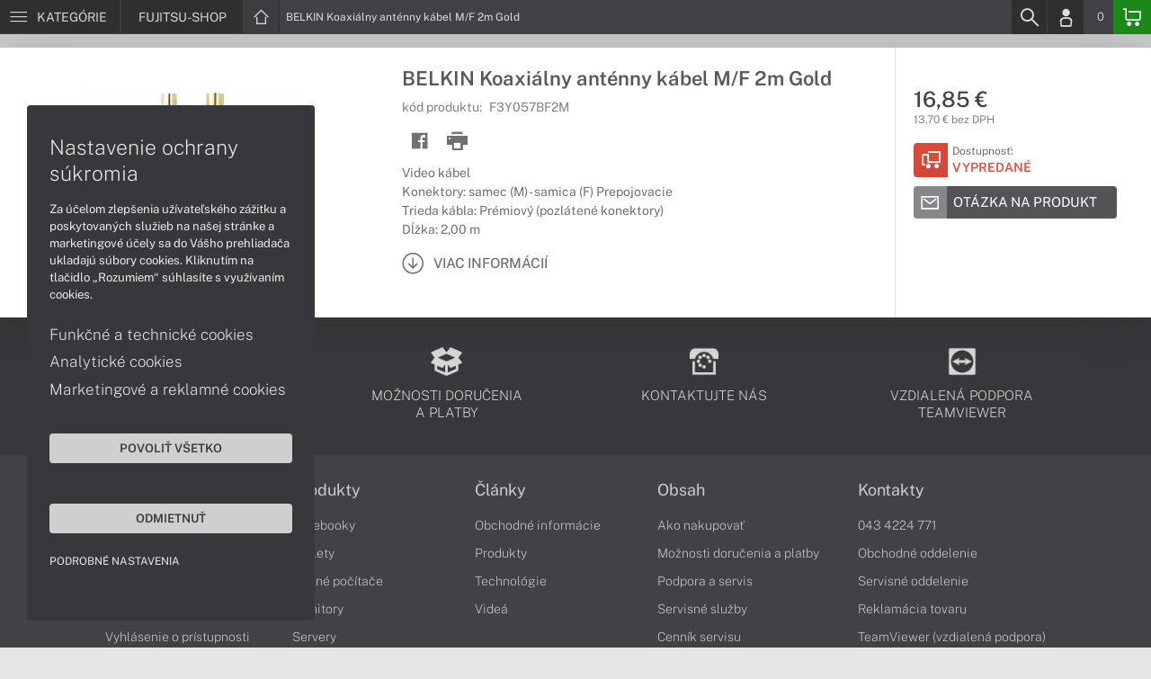

--- FILE ---
content_type: text/html; charset=UTF-8
request_url: https://www.fujitsu-shop.sk/produkty/belkin-koaxialny-antenny-kabel-mf-2m-gold-f3y057bf2m
body_size: 4327
content:
<!DOCTYPE html>
<html lang="sk">
<head>
    <meta charset="UTF-8">
    <meta http-equiv="X-UA-Compatible" content="IE=edge">    
    <meta name="viewport" content="width=device-width, initial-scale=1.0">
    <meta name="csrf-param" content="_csrf">
<meta name="csrf-token" content="GcDnovfM_uA0RUf03zKqODBmn8bD-VPG8HXYI65pdplGs6jFkpa1glY3H5ioYZt_Wgz5q4KcIZOHIopgxQ9BzQ==">
    <link rel="icon" type="image/x-icon" href="https://img.fujitsu-shop.sk/2016/05/17991-fujitsu-favicon.png">
    <title>BELKIN Koaxiálny anténny kábel M/F 2m Gold (F3Y057bf2M) | FUJITSU-SHOP.SK</title>
    <link href="/css/font.css" rel="stylesheet">
    <meta name="description" content="Video kábel, Konektory: samec (M) - samica (F) Prepojovacie, Trieda kábla: Prémiový (pozlátené konektory), Dĺžka: 2,00 m">
<meta name="keywords" content="BELKIN, Koaxiálny anténny kábel M/F 2m Gold, F3Y057bf2M">
<meta name="google-site-verification" content="LM-_yx8YjMt_t7Yl2jEPmgLWy2BitCi0IfO7FoAWSRI">
<meta property="og:admins" content="1438818339">
<meta property="og:description" content="Video kábel, Konektory: samec (M) - samica (F) Prepojovacie, Trieda kábla: Prémiový (pozlátené konektory), Dĺžka: 2,00 m">
<meta property="og:email" content="obchod@cmcdata.sk">
<meta property="og:image" content="https://img.fujitsu-shop.sk/2015/08/6100-f3y057bf2m.jpg">
<meta property="og:phone_number" content="0905468328">
<meta property="og:site_name" content="BELKIN Koaxiálny anténny kábel M/F 2m Gold (F3Y057bf2M)">
<meta property="og:updated_time" content="1768749438">
<meta property="og:title" content="BELKIN Koaxiálny anténny kábel M/F 2m Gold (F3Y057bf2M)">
<meta property="og:url" content="https://www.fujitsu-shop.sk/produkty/belkin-koaxialny-antenny-kabel-mf-2m-gold-f3y057bf2m">
<meta name="twitter:card" content="summary">
<meta name="twitter:description" content="Video kábel, Konektory: samec (M) - samica (F) Prepojovacie, Trieda kábla: Prémiový (pozlátené konektory), Dĺžka: 2,00 m">
<meta name="twitter:image" content="https://img.fujitsu-shop.sk/2015/08/6100-f3y057bf2m.jpg">
<meta name="twitter:title" content="BELKIN Koaxiálny anténny kábel M/F 2m Gold (F3Y057bf2M)">
<meta name="twitter:url" content="https://fujitsu-shop.sk">
<link href="/assets/style.min.css" rel="stylesheet">
<link href="/assets/product.min.css" rel="stylesheet">
<link href="/assets/productGrid.min.css" rel="stylesheet">
<link href="/assets/commonArticles.min.css" rel="stylesheet">
<link href="/assets/projectArticles.min.css" rel="stylesheet">
<link href="/assets/similarWidget.min.css" rel="stylesheet">
<link href="/assets/project.min.css" rel="stylesheet">
<link href="/assets/common.min.css" rel="stylesheet">


<!-- Google tag (gtag.js) -->
<script async src="https://www.googletagmanager.com/gtag/js?id=G-PJQ9MF2455"></script>
<script>
  window.dataLayer = window.dataLayer || [];
  function gtag(){dataLayer.push(arguments);}
  gtag('js', new Date());

  gtag('config', 'G-PJQ9MF2455');
</script>

<script async src="https://www.googletagmanager.com/gtag/js?id=UA-148618946-4"></script>
<script>
  window.dataLayer = window.dataLayer || [];
  function gtag(){dataLayer.push(arguments);}
  gtag('js', new Date());

  gtag('config', 'UA-148618946-4');
</script>

<!-- Global site tag (gtag.js) - Google Ads: 937666893 -->
<script async src="https://www.googletagmanager.com/gtag/js?id=AW-937666893"></script>
<script>
  window.dataLayer = window.dataLayer || [];
  function gtag(){dataLayer.push(arguments);}
  gtag('js', new Date());

  gtag('config', 'AW-937666893');
</script>
<!-- Google Tag Manager -->
<script>(function(w,d,s,l,i){w[l]=w[l]||[];w[l].push({'gtm.start':
new Date().getTime(),event:'gtm.js'});var f=d.getElementsByTagName(s)[0],
j=d.createElement(s),dl=l!='dataLayer'?'&l='+l:'';j.async=true;j.src=
'https://www.googletagmanager.com/gtm.js?id='+i+dl;f.parentNode.insertBefore(j,f);
})(window,document,'script','dataLayer','GTM-KPPKGPW');</script>
<!-- End Google Tag Manager -->
<script> gtag('consent', 'default', {'ad_storage': 'denied','analytics_storage': 'denied','ad_user_data':'denied','ad_personalization':'denied'}); </script>    <!--[if IE]>
    <script src="https://cdnjs.cloudflare.com/ajax/libs/html5shiv/3.7.3/html5shiv.min.js"></script>
    <![endif]-->
</head>
<body id="product-basic-page" class="product-main fujitsu-shop" >
<noscript><div id="no-javascript"><div id="no-javascriptIntro"></div></div></noscript>
<div id="wrapper">
    
        
     <div id="headerBar">
        <div class="container clearfix">
            <div class="row">
            <ul class="menuCategoryBar">
                <li class="ax-mainMenu itemBarMenu"><a href="javascript:void(0);" class="linkMenu" aria-label="Menu" rel="nofollow"><span class="iconic"></span> <span>Kategórie</span></a></li>
            </ul><!-- /.menuSearchBar -->
            
            <ul id="breadcrumbsMenu" class="breadcrumbs breadcrumbs clearfix"><li><div class="logoSite"><a href="https://www.fujitsu-shop.sk" ><span class="icon icon-home"></span><span>FUJITSU-SHOP</span></a></div></li><li class="hidden-xs"><span class="onlyText">BELKIN Koaxiálny anténny kábel M/F 2m Gold</span></li></ul>
            <ul class="menuUserBar">
                               
                                <li class="ax-searchbar itemBarMenu"><a href="/search" aria-label="Search" rel="nofollow" class="linkSearch"><span class="iconic"></span></a></li>
                                
                                <li class="userProfile clearfix ">
                                            <a href="/login" class="userIcon" aria-label="Login" rel="nofollow"><span class="iconic"></span></a>
                                        </li>
                                
                                

                                
                <li class="userCurrency hidden-sm hidden-xs">
                    <span class="currency"></span>
                                            <span class="price ax-basketTotal">0</span>
                </li>
                
                <li class="userBasket clearfix">
                    <a href="/checkout/basket" class="basket" aria-label="Basket" rel="nofollow" title="0150"><span class="iconic"></span> 
                                            </a>
                                    </li>
                            </ul>
            </div> <!-- /.row -->
        </div><!-- /.container -->
    </div><!-- /#headerBar --> 

    <div id="main" class="content"><div class="pagePanels">
    <div id="productDetail" class="pagePanel" data-id="1114">
        <div class="pageTop"> <ul id="breadcrumbsMenuMobile" class="breadcrumbs breadcrumbsMobile clearfix"><li><div class="logoSite"><a href="https://www.fujitsu-shop.sk" ><span class="icon icon-home"></span><span>FUJITSU-SHOP</span></a></div></li><li class="hidden-xs"><span class="onlyText">BELKIN Koaxiálny anténny kábel M/F 2m Gold</span></li></ul> </div>
        <div class="pageContent">
        <div class="pagePanelContent container">
            <div class="row">
            <div class="detailInfo clearfix">
                <div class="productImage gallerySlides col-lg-4 col-md-4 col-sm-12 col-xs-12">
                    
                    <div class="imageIconFlagWrapp">
                                            </div>

                    <div class="slidesControl">
                                                    <a href="javascript:void(0);" data-modal="1114" title="BELKIN Koaxiálny anténny kábel M/F 2m Gold">
                                <picture><source srcset="https://img.fujitsu-shop.sk/S/2015/08/6100-f3y057bf2m.webp" type="image/webp"><source srcset="https://img.fujitsu-shop.sk/S/2015/08/6100-f3y057bf2m.jpg" type="image/jpg"><img src="https://img.fujitsu-shop.sk/S/2015/08/6100-f3y057bf2m.jpg"  alt="BELKIN Koaxiálny anténny kábel M/F 2m Gold" class="imgContain" loading="lazy"></picture>                            </a>
                                            </div>
                    
                    <ul class="productGallery slideItems">
                                                    <li>
                                <a href="#" data-modal="1114" title="BELKIN Koaxiálny anténny kábel M/F 2m Gold" class="slideItem">
                                    <picture><source srcset="https://img.fujitsu-shop.sk/XS/2015/08/6100-f3y057bf2m.webp" type="image/webp"><source srcset="https://img.fujitsu-shop.sk/XS/2015/08/6100-f3y057bf2m.jpg" type="image/jpg"><img src="https://img.fujitsu-shop.sk/XS/2015/08/6100-f3y057bf2m.jpg"  alt="BELKIN Koaxiálny anténny kábel M/F 2m Gold" class="imgContain" loading="lazy"></picture>                                </a>
                            </li>
                                                
                                                
                    </ul>
                    
                </div><!--/.productImage -->

                <div class="productContentWrapp col-lg-8 col-md-8 col-sm-12 col-xs-12 ">
                    <div class="productContent col-lg-8 col-md-7 col-sm-6 col-xs-12 clearfix">          
                        
                        
<!-- /.productTags -->
                
                        <div class="productTitle"><h1><span> BELKIN Koaxiálny anténny kábel M/F 2m Gold </span></h1></div>
                        <div class="productCode">kód produktu: <span class="ax-copy">F3Y057BF2M</span></div>
                        
                        <div class="productActionMenu">
                                                                         
                                <a id="facebookSocial" data-url="https://www.fujitsu-shop.sk/produkty/belkin-koaxialny-antenny-kabel-mf-2m-gold-f3y057bf2m" data-text="" data-type="facebook" title="Facebook" data-tooltip="bottom"class="socialShare iconAction" rel="nofollow">
                                    <span class="iconic"></span></a>
                                                                
                                                                                    
                            
                            <a href="javascript:window.print();" class="btnProductPrint iconAction" rel="nofollow"><span class="iconic"></span></a>
                        
                        </div><!--/.productActionMenu -->
                        
                       
                        <div class="productDescription">
                                                        <ul><li>Video kábel</li><li>Konektory: samec (M) - samica (F) Prepojovacie</li><li>Trieda kábla: Prémiový (pozlátené konektory)</li><li>Dĺžka: 2,00 m</li></ul>                            
                              
                                <a href="#productDescription" class="btn btn-icon-txt btnMoreDetail scroll">
                                    <span class="iconic"></span><span>Viac informácií</span></a>
                                                    </div><!--/.productDescription -->                         
                    </div> <!--/.productContent -->

                <div class="productBasket col-lg-4 col-md-5 col-sm-6 col-xs-12">
                    <div class="oldPrice">
                                            </div>
                    <div class="price">16,85 €</div>
                    <div class="rawPrice">13,70 € bez DPH</div>
                    
                    <div class="wrappBasket">

                                        </div>

                    
                    <div class="wrappStock">
                        <div class="btn btn-icon-square-txt btnSquareStock status03">
                            <span class="iconic hidden-xs"></span>
                            <div class="txt">Dostupnosť: <br/><span>Vypredané</span>
                            </div>
                        </div>                        
                    </div>

                                            <div class="productDetailFAQ">
                                                            <a class="ax-loadModal btn btn-basic-icon-txt" href="content/413/modal?entity=products&id_entity=1114" rel="nofollow"><span class="iconic icon-mail"></span><span>Otázka na produkt</span></a><br><br>
                                                    </div>
                    
                                    </div><!--/.productContent -->
                </div> <!--/.productContentWrapp -->
            </div> <!-- /.detailInfo -->

                    </div> <!-- /.row -->
        </div> <!-- /.pagePanelContent.container -->
        </div>
    </div> <!-- /#productDetail -->

        
        
    
     </div>

<div id="hc-calc-container">
        <div id="hc-calc-modal" class="hc-modal" role="dialog" style="display: none">
          <div class="hc-modal__dialog">
            <div class="hc-modal__content">
              <div id="hc-modal-header" class="hc-modal__header">
                <a id="hc-close-button" href="JavaScript:void(0);" class="hc-modal__close" onclick="document.getElementById('hc-calc-modal').style.display = 'none'"></a>
                <div class="hc-modal__logo">
                  <img src="../misc/hc-calc/img/logo.svg" alt="logo" />
                </div>
                <div class="hc-modal__title">NÁKUP NA SPLÁTKY</div>
              </div>
              <div id="hc-calculator-wrapper" class="hc-modal__body"></div>
            </div>
          </div>
        </div>
      </div><script type="application/ld+json">
{
    "@context": "http://schema.org/",
    "@type": "Product",
    "sku": "F3Y057BF2M",
    "name": "BELKIN Koaxi\u00e1lny ant\u00e9nny k\u00e1bel M/F 2m Gold",
    "image": "https://img.fujitsu-shop.sk/2015/08/6100-f3y057bf2m.jpg",
    "description": "Video k\u00e1bel / Konektory: samec (M) - samica (F) Prepojovacie / Trieda k\u00e1bla: Pr\u00e9miov\u00fd (pozl\u00e1ten\u00e9 konektory) / D\u013a\u017eka: 2,00 m",
    "mpn": "F3Y057BF2M",
    "brand": {
        "@type": "Brand",
        "name": "BELKIN",
        "logo": "https://img.fujitsu-shop.sk/2020/07/89237-belkin.png"
    },
    "offers": {
        "@type": "Offer",
        "url": "https://www.fujitsu-shop.sk/produkty/belkin-koaxialny-antenny-kabel-mf-2m-gold-f3y057bf2m",
        "priceCurrency": "EUR",
        "price": "16.85",
        "itemCondition": "http://schema.org/NewCondition",
        "availability": "http://schema.org/OutOfStock",
        "seller": {
            "@type": "Organization",
            "name": "FUJITSU-shop",
            "url": "https://www.fujitsu-shop.sk",
            "logo": "https://img.fujitsu-shop.sk/2020/08/89609-logo-fujitsu.png",
            "address": {
                "@type": "PostalAddress",
                "streetAddress": "Sv\u00e4toplukova 7",
                "addressLocality": "Martin",
                "addressRegion": "ZA",
                "postalCode": "03601",
                "addressCountry": "SVK"
            },
            "contactPoint": {
                "@type": "ContactPoint",
                "telephone": "0905468328",
                "email": "obchod@fujitsu-shop.sk"
            },
            "sameAs": [
                "https://facebook.com/fujitsushop.sk",
                "https://www.google.sk/maps/place/Euroline+computer+s.r.o.+(CMC+Data)/@49.0591775,18.9228323,17z/data=!3m1!4b1!4m2!3m1!1s0x4714fede7107dab5:0x3f38061822abe7bc"
            ]
        }
    }
}
</script></div>
        <footer id="footer">
        <div id="bottomGuideBoxes">            
                                    
                <div class="footer_txt_top"><div class="container">
<div class="footerIcoBlock">
<div class="footerIco"><a href="/obsah/podpora-a-servis" title="Podpora a servis"><img alt="Podpora a servis" src="https://admin-cmcdata-img.zombyii.com/2022/04/111546-podpora-a-servis.png" /><span>Podpora a servis</span></a></div>

<div class="footerIco"><a href="/obsah/prehlad-moznosti-dorucenia-a-platby-za-tovar" title="Možnosti doručenia a platby"><img alt="Možnosti doručenia a platby" src="https://admin-cmcdata-img.zombyii.com/2022/04/111545-moznosti-dorucenia-a-platby.png" /><span>Možnosti doručenia a platby</span></a></div>

<div class="footerIco"><a href="/obsah/kontakty" title="Kontaktujte nás"><img alt="Kontaktujte nás" src="https://admin-cmcdata-img.zombyii.com/2022/04/111544-kontaktujte-nas.png" /><span>Kontaktujte nás</span></a></div>

<div class="footerIco"><a href="https://www.vzdialenapomoc.sk" target="_blank" title="TeamViewer"><img alt="TeamViewer" src="https://admin-cmcdata-img.zombyii.com/2022/04/111547-teamviewer.png" /><span>Vzdialená podpora TeamViewer</span></a></div>
</div>
</div></div>
                        
        </div>
    </footer>    
</div>
<div id="modals"></div>
<div id="scrollPage" class="backTop"><span class="iconic"></span></div>

<script type="application/ld+json">
{
    "@context": "http://schema.org/",
    "@type": "Organization",
    "name": "FUJITSU-shop",
    "url": "https://www.fujitsu-shop.sk",
    "logo": "https://img.fujitsu-shop.sk/2020/08/89609-logo-fujitsu.png",
    "address": {
        "@type": "PostalAddress",
        "streetAddress": "Sv\u00e4toplukova 7",
        "addressLocality": "Martin",
        "addressRegion": "ZA",
        "postalCode": "03601",
        "addressCountry": "SVK"
    },
    "contactPoint": {
        "@type": "ContactPoint",
        "telephone": "0905468328",
        "email": "obchod@fujitsu-shop.sk"
    },
    "sameAs": [
        "https://facebook.com/fujitsushop.sk",
        "https://www.google.sk/maps/place/Euroline+computer+s.r.o.+(CMC+Data)/@49.0591775,18.9228323,17z/data=!3m1!4b1!4m2!3m1!1s0x4714fede7107dab5:0x3f38061822abe7bc"
    ]
}
</script>

<script src="/js/jquery.min.js"></script>
<script src="/js/jquery.cookie.min.js"></script>
<script src="/js/modules.min.js"></script>
<script src="/js/script.min.js"></script>
<script src="/js/axios.min.js"></script>
<script src="/js/axios.menu.min.js"></script>
<script src="/js/axios.search.min.js"></script>
<script src="/js/axios.basket.min.js?t=1768749438"></script>
<script src="/js/axios.product.min.js"></script>
<script src="/misc/sharrre/jquery.sharrre.min.js"></script>
<script src="/js/axios.share.min.js"></script>
<script src="/js/axios.blocks.min.js"></script>
<script src="/js/axios.productBlock.min.js"></script>
<script src="/js/axios.productSimilar.min.js"></script><!-- Google Tag Manager (noscript) -->
<noscript><iframe src="https://www.googletagmanager.com/ns.html?id=GTM-KPPKGPW"
height="0" width="0" style="display:none;visibility:hidden"></iframe></noscript>
<!-- End Google Tag Manager (noscript) --></body>
</html>
